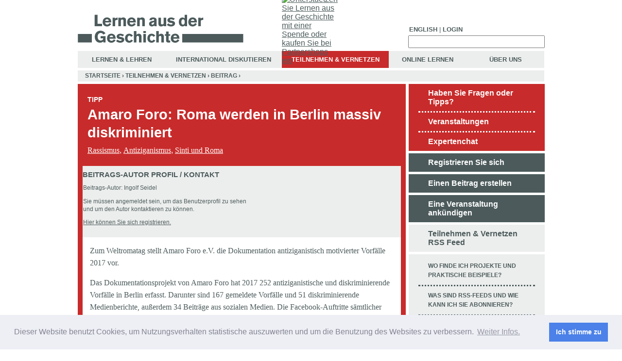

--- FILE ---
content_type: text/html; charset=utf-8
request_url: http://lernen-aus-der-geschichte.de/Teilnehmen-und-Vernetzen/Tipp/13974
body_size: 9687
content:
<!DOCTYPE html PUBLIC "-//W3C//DTD XHTML 1.0 Transitional//EN"   "http://www.w3.org/TR/xhtml1/DTD/xhtml1-transitional.dtd">
<!--  <!DOCTYPE html PUBLIC "-//W3C//DTD XHTML 1.0 Strict//EN" "http://www.w3.org/TR/xhtml1/DTD/xhtml1-strict.dtd">  -->
<html xmlns="http://www.w3.org/1999/xhtml" xmlns:og="http://opengraphprotocol.org/schema/" xml:lang="de" lang="de" dir="ltr">

<head>
<meta http-equiv="Content-Type" content="text/html; charset=utf-8" />
  <title>Amaro Foro: Roma werden in Berlin massiv diskriminiert | lernen-aus-der-geschichte.de</title>
  <meta name="google-site-verification" content="A_z7oF5BycfZc0OF1CE_xiyVy-up8gK8fnDTsmiZnuA" />
  <meta property="og:image" content="http://lernen-aus-der-geschichte.de/sites/default/files/lag-fb.png" />
  <script type="text/javascript">
  Drupal_language = 'de';
  </script>
  <meta http-equiv="Content-Type" content="text/html; charset=utf-8" />
<link rel="shortcut icon" href="/sites/default/files/ladg_favicon.ico" type="image/x-icon" />
<meta name="keywords" content="Holocaust,Sinti,Roma,Rassismus,Antiziganismus,antiziganistisch,Zigeuner,Berlin,Geschichte,Minderheit,Diskriminierung,Asylbewerber,Westbalkan" />
<meta name="copyright" content="Agentur für Bildung - Geschichte, Politik und Medien e.V." />
<meta name="description" content="Zum Weltromatag stellt Amaro Foro e.V. die Dokumentation antiziganistisch motivierter Vorfälle 2017 vor.Das Dokumentationsprojekt von Amaro Foro hat 2017 252 antiziganistische und diskriminierende Vorfälle in Berlin erfasst. Darunter sind 167 gemeldete Vorfälle und 51 diskriminierende Medienberichte, außerdem 34 Beiträge aus sozialen Medien. Die Facebook-Auftritte sämtlicher Berliner AfD- und NPD-Verbände wurden erstmals systematisch und umfassend ausgewertet. Darüber hinaus wurden über 1000 Äußerungen in Kommentarspalten unter Medienberichten ausgewertet, von denen etwa 80 Prozent als rassistisch und sozialchauvinistisch einzustufen sind. Bei den gemeldeten Vorfällen ergibt sich im Vergleich zum Vorjahr (146) ein Anstieg von etwa 14 Prozent." />
<meta name="abstract" content="Amaro Foro: Roma werden in Berlin massiv diskriminiert" />
  <link type="text/css" rel="stylesheet" media="all" href="/sites/default/files/ctools/css/bb83e55c8e7ca5eab66e8310885bc82e.css?i" />
<link type="text/css" rel="stylesheet" media="all" href="/sites/default/files/css/css_9ca7476a27dc48cacb8c0ae527915e56.css" />
<link type="text/css" rel="stylesheet" media="print" href="/sites/default/files/css/css_8c3e2d8a57df812f3529fd3c108c135c.css" />
<!--[if IE]>
<link type="text/css" rel="stylesheet" media="all" href="/themes/ladg/ie.css?i" />
<![endif]-->
  <script type="text/javascript" src="/misc/jquery.js?i"></script>
<script type="text/javascript" src="/misc/drupal.js?i"></script>
<script type="text/javascript" src="/sites/default/files/languages/de_45f9ba2747a4e40c620014b7e10a8098.js?i"></script>
<script type="text/javascript" src="/sites/all/modules/jstools/jstools.js?i"></script>
<script type="text/javascript" src="/sites/all/modules/collapsiblock/collapsiblock.js?i"></script>
<script type="text/javascript" src="/sites/all/modules/jstools/jquery.cookie.js?i"></script>
<script type="text/javascript" src="/sites/all/libraries/mediaplayer-5/jwplayer.js?i"></script>
<script type="text/javascript" src="/sites/all/modules/menu_toggle/menu_toggle.js?i"></script>
<script type="text/javascript" src="/sites/all/modules/panels/js/panels.js?i"></script>
<script type="text/javascript" src="/sites/all/modules/spamspan/spamspan.compressed.js?i"></script>
<script type="text/javascript" src="/sites/all/modules/swftools/jw5/swftools_jw5.js?i"></script>
<script type="text/javascript" src="/sites/all/modules/swftools/onepixelout/swftools_onepixelout.js?i"></script>
<script type="text/javascript" src="/sites/all/libraries/swfobject/swfobject.js?i"></script>
<script type="text/javascript" src="/sites/all/modules/swftools/swftools.js?i"></script>
<script type="text/javascript" src="/sites/all/modules/swftools/wijering4/swftools_wijering4.js?i"></script>
<script type="text/javascript" src="/sites/all/modules/swftools/wpaudio/swftools_wpaudio.js?i"></script>
<script type="text/javascript" src="/sites/all/modules/thickbox/thickbox.js?i"></script>
<script type="text/javascript" src="/sites/all/modules/video/js/video.js?i"></script>
<script type="text/javascript" src="/sites/all/modules/extlink/extlink.js?i"></script>
<script type="text/javascript" src="/sites/all/modules/captcha/captcha.js?i"></script>
<script type="text/javascript" src="/sites/all/modules/captcha/image_captcha/image_captcha.js?i"></script>
<script type="text/javascript" src="/misc/textarea.js?i"></script>
<script type="text/javascript" src="/sites/all/modules/google_analytics/googleanalytics.js?i"></script>
<script type="text/javascript" src="/themes/ladg/script.js?i"></script>
<script type="text/javascript">
<!--//--><![CDATA[//><!--
jQuery.extend(Drupal.settings, { "basePath": "/", "jstools": { "cleanurls": true, "basePath": "/" }, "collapsiblock": { "blocks": { "block-search-0": "1", "block-views-TuV_FaQ-block_1": "1", "block-menu-devel": "3", "block-devel-2": "3", "block-menu_block-1": "1", "block-panels_mini-tuv_submenu": "1", "block-finder-finder_3": "1", "block-user-0": "1", "block-menu_block-3": "1", "block-menu-accountmenu": "1", "block-ajax_register-0": "1", "block-block-1": "1", "block-block-2": "1", "block-panels_mini-submenu": "1", "block-panels_mini-ol_submenu": "1", "block-panels_mini-id_submenu": "1", "block-menu_block-4": "1", "block-menu_block-2": "1", "block-user-3": "3", "block-views-LuL_Image_Gallery-block_1": "3", "block-views-LuL_PDF_Download-block_1": "3", "block-views-LuL_Node_Eckdaten-block_1": "3", "block-views-Node_Datei_Download-block_1": "3", "block-views-Node_Video-block_1": "3", "block-views-Node_Image_Gallery-block_1": "3", "block-views-Node_Eckdaten-block_1": "3", "block-views-Node_Audio-block_1": "3", "block-views-df5f78ff809086e956616704e6c3653a": "3", "block-views-Node_Bibliografie-block_1": "3", "block-views-Node_Kontakt-block_1": "3", "block-commentblock-project": "1", "block-formblock-project": "3", "block-finder-finder_4": "1", "block-finder-finder_5": "1", "block-block-3": "1", "block-textsize-0": "1", "block-menu-secondary-links": "1", "block-block-4": "1", "block-menu_block-7": "1", "block-menu_block-6": "1", "block-simplenews-1129": "1", "block-block-5": "1", "block-simplenews_multisignup-0": "1", "block-block-6": "1", "block-shoutbox-0": "1", "block-nodesinblock-2": "1", "block-nodesinblock-0": "1", "block-menu-primary-links": "1", "block-chatroom-0": "1", "block-nice_menus-2": "1", "block-block-9": "1", "block-menu_block-8": "1", "block-menu_block-9": "1", "block-menu_block-10": "1", "block-block-10": "1", "block-formblock-contact_site": "1", "block-views-node_autor_kontakt-block_1": "3", "block-profile-0": "3", "block-author_pane-0": "3", "block-views-node_autor_fuer_anonym-block_1": "3", "block-views-LuL_Ergebnis-block_1": "3", "block-views-LuL_Ergebnis-block_2": "3", "block-views-LuL_Ergebnis-block_3": "3", "block-views-LuL_Ergebnis-block_4": "3", "block-views-LuL_Ergebnis-block_22": "3", "block-views-LuL_Ergebnis-block_11": "3", "block-views-LuL_Ergebnis-block_15": "3", "block-views-LuL_Ergebnis-block_12": "3", "block-views-LuL_Ergebnis-block_13": "3", "block-views-LuL_Ergebnis-block_16": "3", "block-views-LuL_Ergebnis-block_14": "3", "block-views-LuL_Ergebnis-block_18": "3", "block-views-LuL_Ergebnis-block_19": "3", "block-views-LuL_Ergebnis-block_17": "3", "block-views-LuL_Ergebnis-block_9": "3", "block-views-LuL_Ergebnis-block_10": "3", "block-views-LuL_Ergebnis-block_20": "3", "block-views-LuL_Ergebnis-block_23": "3", "block-views-LuL_Ergebnis-block_6": "3", "block-views-LuL_Ergebnis-block_7": "3", "block-views-LuL_Ergebnis-block_8": "3", "block-views-LuL_Ergebnis-block_21": "3", "block-views-LuL_Ergebnis-block_5": "3", "block-views-Tags_Ergebnise-block_31": "3", "block-views-Tags_Ergebnise-block_22": "3", "block-views-Tags_Ergebnise-block_1": "3", "block-views-Tags_Ergebnise-block_2": "3", "block-views-Tags_Ergebnise-block_11": "3", "block-views-Tags_Ergebnise-block_15": "3", "block-views-Tags_Ergebnise-block_12": "3", "block-views-Tags_Ergebnise-block_13": "3", "block-views-Tags_Ergebnise-block_16": "3", "block-views-Tags_Ergebnise-block_14": "3", "block-views-Tags_Ergebnise-block_18": "3", "block-views-Tags_Ergebnise-block_19": "3", "block-views-Tags_Ergebnise-block_17": "3", "block-views-Tags_Ergebnise-block_9": "3", "block-views-Tags_Ergebnise-block_10": "3", "block-views-Tags_Ergebnise-block_20": "3", "block-views-Tags_Ergebnise-block_23": "3", "block-views-Tags_Ergebnise-block_30": "3", "block-views-Tags_Ergebnise-block_6": "3", "block-views-Tags_Ergebnise-block_7": "3", "block-views-Tags_Ergebnise-block_8": "3", "block-views-Tags_Ergebnise-block_27": "3", "block-views-Tags_Ergebnise-block_21": "3", "block-views-Tags_Ergebnise-block_28": "3", "block-views-Tags_Ergebnise-block_26": "3", "block-views-Tags_Ergebnise-block_24": "3", "block-views-Tags_Ergebnise-block_3": "3", "block-views-Tags_Ergebnise-block_32": "3", "block-views-Tags_Ergebnise-block_33": "3", "block-views-Tags_Ergebnise-block_29": "3", "block-views-Tags_Ergebnise-block_25": "3", "block-views-Tags_Ergebnise-block_34": "3", "block-views-Tags_Ergebnise-block_4": "3", "block-views-Tags_Ergebnise-block_5": "3", "block-block-11": "1", "block-block-12": "1", "block-views-Node_Anleitung-block_1": "3", "block-views-Node_Material-block_1": "3", "block-block-13": "1", "block-views-Node_Worueber-block_1": "3", "block-boost-status": "1", "block-webform-client-block-10114": "3", "block-formblock-webform": "3", "block-views-c527b3b6d6b82f9f49fc09e47212679d": "3", "block-boost-config": "1" }, "default_state": 1, "slide_type": 1, "slide_speed": 200, "block_title": ":header:first", "block": "div.block", "block_content": "div.content" }, "menu_toggle_default": "0", "spamspan": { "m": "spamspan", "u": "u", "d": "d", "h": "h", "t": "t" }, "thickbox": { "close": "Schließen", "next": "Next \x3e", "prev": "\x3c Prev", "esc_key": "or Esc Key", "next_close": "Next / Close on last", "image_count": "Image !current of !total" }, "extlink": { "extTarget": "_blank", "extClass": 0, "extSubdomains": 1, "extExclude": "(learning-from-history\\.de)|(lernen-aus-der-geschichte\\.de)", "extInclude": "", "extAlert": 0, "extAlertText": "\x3cp\x3eThis link will take you to an external web site. We are not responsible for their content.\x3c/p\x3e", "mailtoClass": 0 }, "CToolsUrlIsAjaxTrusted": { "https://lernen-aus-der-geschichte.de/Teilnehmen-und-Vernetzen/Tipp/13974#comment-form": true, "/Teilnehmen-und-Vernetzen/Tipp/13974": true }, "googleanalytics": { "trackOutbound": 1, "trackMailto": 1, "trackDownload": 1, "trackDownloadExtensions": "7z|aac|arc|arj|asf|asx|avi|bin|csv|doc(x|m)?|dot(x|m)?|exe|flv|gif|gz|gzip|hqx|jar|jpe?g|js|mp(2|3|4|e?g)|mov(ie)?|msi|msp|pdf|phps|png|ppt(x|m)?|pot(x|m)?|pps(x|m)?|ppam|sld(x|m)?|thmx|qtm?|ra(m|r)?|sea|sit|tar|tgz|torrent|txt|wav|wma|wmv|wpd|xls(x|m|b)?|xlt(x|m)|xlam|xml|z|zip" } });
//--><!]]>
</script>
<script type="text/javascript">
<!--//--><![CDATA[//><!--
(function(i,s,o,g,r,a,m){i["GoogleAnalyticsObject"]=r;i[r]=i[r]||function(){(i[r].q=i[r].q||[]).push(arguments)},i[r].l=1*new Date();a=s.createElement(o),m=s.getElementsByTagName(o)[0];a.async=1;a.src=g;m.parentNode.insertBefore(a,m)})(window,document,"script","//www.google-analytics.com/analytics.js","ga");ga("create", "UA-19865634-1", { "cookieDomain": "auto" });ga("set", "anonymizeIp", true);ga("send", "pageview");
//--><!]]>
</script>
  <script type="text/javascript" src="/themes/ladg/mediaelement/build/mediaelement-and-player.min.js"></script>
  <link rel="stylesheet" type="text/css" href="https://cdn.jsdelivr.net/npm/cookieconsent@3/build/cookieconsent.min.css" />
</head>
<body class="not-front not-logged-in no-sidebars i18n-de page-teilnehmen-und-vernetzen-tipp-13974 section-teilnehmen-und-vernetzen tuv">
  <div id="donate"><a id="donate_link" href="http://lernen-aus-der-geschichte.de/Teilnehmen-und-Vernetzen/Suche/15396" title="Unterstuetzen Sie Lernen aus der Geschichte mit einer Spende oder kaufen Sie bei Partnershops ein"><img src="/themes/ladg/donate/unterstuetzen-sie-uns-lang.gif" alt="Unterstuetzen Sie Lernen aus der Geschichte mit einer Spende oder kaufen Sie bei Partnershops ein" ></a></div>
  <div id="page"><div id="page-inner">

    <div id="header"><div id="header-inner" class="clear-block">

              <div id="header-blocks" class="region region-header tuv ">

          <div id="block-block-13" class="block block-block region-odd odd region-count-1 count-3"><div class="block-inner">

  
  <div class="content">
    <div id="top_menu" class="top_menu "> <!-- start top menu --><ul class="top menu"><li><a href="http://learning-from-history.de">English</a></li><li class="leaf no-dhtml-menu "> | </li><li class=""><a title="Login" href="/Teilnehmen-und-Vernetzen/Registrieren">Login</a></li></ul></div> <!-- eo top menu -->  </div>

  
</div></div> <!-- /block-inner, /block -->
<div id="block-search-0" class="block block-search region-even even region-count-2 count-4"><div class="block-inner">

  
  <div class="content">
    <form action="/Teilnehmen-und-Vernetzen/Tipp/13974"  accept-charset="UTF-8" method="post" id="search-block-form">
<div><div id="search" class="container-inline">
  <div class="form-item" id="edit-search-block-form-1-wrapper">
 <label for="edit-search-block-form-1">Diese Website durchsuchen: </label>
 <input type="text" maxlength="128" name="search_block_form" id="edit-search-block-form-1" size="15" value="" title="Geben Sie die Wörter ein, nach denen Sie suchen möchten." class="form-text" />
</div>
<input type="submit" name="op" id="edit-submit-1" value=" "  class="form-submit" />
<input type="hidden" name="form_build_id" id="form-ZkctX_TULaYctsKFZ3JW7CuYtP3Tf5BDFgw6P8tHrLk" value="form-ZkctX_TULaYctsKFZ3JW7CuYtP3Tf5BDFgw6P8tHrLk"  />
<input type="hidden" name="form_id" id="edit-search-block-form" value="search_block_form"  />
</div> 

</div></form>
  </div>

  
</div></div> <!-- /block-inner, /block -->
<div id="block-menu_block-2" class="block block-menu_block region-odd odd region-count-3 count-5"><div class="block-inner">

  
  <div class="content">
    <div class="menu-block-2 menu-name-primary-links parent-mlid-0 menu-level-1">
  <ul class="menu"><li class="leaf first menu-mlid-53117 has-children"><a href="https://lernen-aus-der-geschichte.de/Lernen-und-Lehren" title="">Lernen &amp; Lehren</a></li>
<li class="leaf menu-mlid-45339 has-children"><a href="https://lernen-aus-der-geschichte.de/International" title="">International Diskutieren</a></li>
<li class="leaf menu-mlid-43404 has-children active-trail"><a href="https://lernen-aus-der-geschichte.de/Teilnehmen-und-Vernetzen" title="" class="active-trail">Teilnehmen &amp; Vernetzen</a></li>
<li class="leaf menu-mlid-43246 has-children"><a href="https://lernen-aus-der-geschichte.de/Online-Lernen" title="">Online Lernen</a></li>
<li class="leaf last menu-mlid-45406 has-children"><a href="https://lernen-aus-der-geschichte.de/Ueber-Uns" title="">Über Uns</a></li>
</ul></div>
  </div>

  
</div></div> <!-- /block-inner, /block -->

        </div> <!-- /#header-blocks -->
      
       <div id="logo-title">

                    <div id="logo"><a href="https://lernen-aus-der-geschichte.de/" title="Startseite" rel="home"><img src="/sites/default/files/image/LaG-logo-hidef.gif" alt="Startseite" id="logo-image" /></a></div>
         
       </div> <!-- /#logo-title -->

    </div></div> <!-- /#header-inner, /#header -->

    <div id="main"><div id="main-inner" class="clear-block">

      <div id="content"><div id="content-inner">

                  <div id="breadcrumb-row">
            <div class="breadcrumb"><a href="https://lernen-aus-der-geschichte.de/">Startseite</a> › <a href="https://lernen-aus-der-geschichte.de/Teilnehmen-und-Vernetzen">Teilnehmen &amp; Vernetzen</a> › <a href="https://lernen-aus-der-geschichte.de/Teilnehmen-und-Vernetzen/Beitrag/13974">Beitrag</a> › </div>          </div> <!-- /#breadcrumb-row -->
        
        
        <div id="content-area">

        
        
          
          <div class="panel-flexible panels-flexible-163 clear-block" id="tuv">
<div class="panel-flexible-inside panels-flexible-163-inside">
<div class="panels-flexible-column panels-flexible-column-163-1 panels-flexible-column-first">
  <div class="inside panels-flexible-column-inside panels-flexible-column-163-1-inside panels-flexible-column-inside-first">
<div class="panels-flexible-region panels-flexible-region-163-links panels-flexible-region-first panels-flexible-region-last">
  <div class="inside panels-flexible-region-inside panels-flexible-region-163-links-inside panels-flexible-region-inside-first panels-flexible-region-inside-last">
<div class="panel-pane pane-views pane-tuv-node-ohne-datum header"  id="tuv-node-header">
  
  
  
  <div class="pane-content">
    <div class="view view-TuV-Node-ohne-Datum view-id-TuV_Node_ohne_Datum view-display-id-panel_pane_1 view-dom-id-1">
    
  
  
      <div class="view-content">
        <div class="views-row views-row-1 views-row-odd views-row-first views-row-last">
    
      <div class="views-field-tid-1">
  
    
      
<span class="rubrik">Tipp</span>
      </div>
  

      <div class="views-field-title">
  
    
      <h1 class="title-node">Amaro Foro: Roma werden in Berlin massiv diskriminiert</h1>
      </div>
  

      <div class="views-field-tid">
  
    
      <a class="taxonomy_link" href="/Finde/Rassismus/1140">Rassismus</a>, <a class="taxonomy_link" href="/Finde/Antiziganismus/1185">Antiziganismus</a>, <a class="taxonomy_link" href="/Finde/Sinti und Roma/467">Sinti und Roma</a>
      </div>
  
  </div>
    </div>
  
  
  
  
  
  
</div>   </div>

  
  </div>
<div class="panel-region-separator"></div><div class="panel-pane pane-panels-mini pane-node-attachments-top attach"  id="attach-top">
  
  
  
  <div class="pane-content">
    <div class="panel-display panel-1col clear-block" id="mini-panel-node_attachments_top">
  <div class="panel-panel panel-col">
    <div><div id="block-views-node_autor_fuer_anonym-block_1" class="block block-views region-odd odd region-count-1 count-1"><div class="block-inner">

      <h2 class="title">Beitrags-Autor Profil / Kontakt</h2>
  
  <div class="content">
    <div class="view view-node-autor-fuer-anonym view-id-node_autor_fuer_anonym view-display-id-block_1 view-dom-id-2">
    
  
  
      <div class="view-content">
      <table class="views-view-grid col-4">
  <tbody>
                <tr class="row-1 row-first row-last">
                  <td class="col-1 col-first">
              
  <div class="views-field-name">
                <span class="field-content"><p class="eckdaten">Beitrags-Autor: Ingolf Seidel</p> <p class="eckdaten">Sie müssen angemeldet sein, um das Benutzerprofil zu sehen<br />und um den Autor kontaktieren zu können.</p> <p class="eckdaten"><a href="../../Teilnehmen-und-Vernetzen/Registrieren">Hier können Sie sich registrieren.</a></p></span>
  </div>
          </td>
                  <td class="col-2">
                      </td>
                  <td class="col-3">
                      </td>
                  <td class="col-4 col-last">
                      </td>
              </tr>
      </tbody>
</table>
    </div>
  
  
  
  
  
  
</div>   </div>

  
</div></div> <!-- /block-inner, /block -->
</div>
  </div>
</div>
  </div>

  
  </div>
<div class="panel-region-separator"></div><div class="panel-pane pane-views pane-tuv-node tuv-node"  id="tuv-node-body">
  
  
  
  <div class="pane-content">
    <div class="view view-TuV-Node view-id-TuV_Node view-display-id-panel_pane_2 view-dom-id-14">
    
  
  
      <div class="view-content">
        <div class="views-row views-row-1 views-row-odd views-row-first views-row-last">
      
  <div class="views-field-body">
                <div class="field-content"> <p>Zum Weltromatag stellt Amaro Foro e.V. die Dokumentation antiziganistisch motivierter Vorf&auml;lle 2017 vor.</p>
<p>Das Dokumentationsprojekt von Amaro Foro hat 2017 252 antiziganistische und diskriminierende Vorf&auml;lle in Berlin erfasst. Darunter sind 167 gemeldete Vorf&auml;lle und 51 diskriminierende Medienberichte, au&szlig;erdem 34 Beitr&auml;ge aus sozialen Medien. Die Facebook-Auftritte s&auml;mtlicher Berliner AfD- und NPD-Verb&auml;nde wurden erstmals systematisch und umfassend ausgewertet. Dar&uuml;ber hinaus wurden &uuml;ber 1000 &Auml;u&szlig;erungen in Kommentarspalten unter Medienberichten ausgewertet, von denen etwa 80 Prozent als rassistisch und sozialchauvinistisch einzustufen sind. Bei den gemeldeten Vorf&auml;llen ergibt sich im Vergleich zum Vorjahr (146) ein Anstieg von etwa 14 Prozent.</p>
<p>&bdquo;Die Diskriminierung von Roma oder Menschen, die daf&uuml;r gehalten werden, hat 2017 in Berlin weiter zugenommen. Dabei ist vor allem der Kontakt zu Leistungsbeh&ouml;rden, wie etwa Jobcentern oder Familienkasse, von einer strukturellen Diskriminierung gepr&auml;gt ebenso wie von individuellem rassistischem Verhalten von Beh&ouml;rdenmitarbeiter*innen&ldquo;, erkl&auml;rt Projektkoordinatorin Diana Botescu. &bdquo;Das Projekt wurde 2017 erweitert: Neben den bisher erfassten Lebensbereichen wird au&szlig;erdem der Kontakt zu Justizbeh&ouml;rden analysiert und zu Einrichtungen freier Tr&auml;ger. Zudem konnten die Mitarbeiterinnen einen besseren Einblick in Diskriminierungsformen im Bildungsbereich gewinnen, da nicht mehr nur Ereignisse in Schulen, sondern au&szlig;erdem im Kitabereich gemeldet wurden.&ldquo;</p>
<p>&bdquo;Auch die Situation von Roma-Asylbewerber*innen aus den Westbalkanstaaten hat sich 2017 weiter verschlechtert, obwohl die Zahl der Abschiebungen gesunken ist&ldquo;, betont Violeta Balog. &bdquo;Im Austausch mit Anw&auml;lten, Beh&ouml;rdenvertretern und Aktivisten konnten wir feststellen, dass von den vor Ort zust&auml;ndigen Beh&ouml;rden eine immer restriktivere Umsetzung des Asylrechts erfolgt, Spielr&auml;ume kaum noch genutzt und somit strukturelle Barrieren vor allem f&uuml;r Roma-Asylbewerber*innen geschaffen werden. Da ihre Antr&auml;ge als offensichtlich unbegr&uuml;ndet gelten, werden sie im Schnellverfahren entschieden. Eine sorgf&auml;ltige Einzelfallpr&uuml;fung ist so kaum noch m&ouml;glich. Das wirkt sich besonders verheerend aus, weil auch der Zugang zu Rechtsbeistand und unabh&auml;ngiger Beratung dadurch erschwert wird. Wir fordern deshalb, den strukturellen Antiziganismus in den Herkunftsl&auml;ndern endlich als Asylgrund anzuerkennen und au&szlig;erdem sicherzustellen, dass die Betroffenen fair und umfassend beraten werden.&ldquo;</p>
<p>&bdquo;Diskriminierende und stigmatisierende Darstellungen von Roma oder Menschen, die daf&uuml;r gehalten werden, finden sich 2017 in knapp der H&auml;lfte der untersuchten Medienberichte. Besonders problematisch sind die Themenbereiche Kriminalit&auml;t und Wohnungslosigkeit: Wird in Berichten &uuml;ber Kriminalit&auml;t die Zugeh&ouml;rigkeit zur Minderheit der Roma erw&auml;hnt, f&uuml;hrt das in der &ouml;ffentlichen Wahrnehmung zu einer weiteren Stigmatisierung dieser Gruppe, die in Berlin ohnehin unter einem Pauschalverdacht zu stehen scheint. Wenn &uuml;ber Wohnungslosigkeit berichtet wird, wird von Journalist*innen und Politiker*innen h&auml;ufig schnell eine Zugeh&ouml;rigkeit zu den Roma unterstellt, die offenbar nur auf Zuschreibungen beruht. Auch das tr&auml;gt zur weiteren Verfestigung von Klischees bei&ldquo;, erl&auml;utert Pressereferentin Andrea Wierich. &bdquo;Aufgrund des Einzugs der AfD ins Berliner Abgeordnetenhaus 2016 wurden f&uuml;r 2017 erstmalig die Facebook-Auftritte s&auml;mtlicher AfD- und NPD-Bezirksverb&auml;nde sowie der Fraktion im Abgeordnetenhaus systematisch ausgewertet. Hier ist von einer gro&szlig;en Reichweite und damit auch Resonanz auszugehen. Auch hier dominieren die Themen Kriminalit&auml;t und Wohnungslosigkeit, wodurch sich f&uuml;r Roma und Menschen, die daf&uuml;r gehalten werden, eine erh&ouml;hte Gef&auml;hrdung ergibt: Die NPD betreibt inzwischen eine systematische Agitation gegen wohnungslose Menschen nichtdeutscher Herkunft und bildet sogenannte Kiezstreifen, wenn in den Medien &uuml;ber Zeltlager in Gr&uuml;nanlagen oder &Auml;hnliches berichtet wird. Die dort lebenden Menschen sind so einer erh&ouml;hten Gefahr rassistischer Angriffe ausgesetzt.&ldquo;</p>
<h3>&Uuml;ber Amaro Foro</h3>
<p>Amaro Foro e.V. ist ein interkultureller Jugendverband von Roma und Nicht-Roma mit dem Ziel, jungen Menschen durch Empowerment, Mobilisierung, Selbstorganisation und Partizipation Raum zu schaffen, um aktive B&uuml;rger*innen zu werden. Als junge Roma und Nicht-Roma &uuml;bernehmen wir gemeinsam Verantwortung in der Gesellschaft f&uuml;r Achtung und gegenseitigen Respekt.  Das Dokumentationsprojekt wird von Amaro Foro seit 2014 umgesetzt und ist bundesweit das einzige Projekt dieser Art. Wir dokumentieren antiziganistische Vorf&auml;lle in Berlin in allen Lebensbereichen und ver&ouml;ffentlichen unsere Auswertung jedes Jahr. Mit gezielter &Ouml;ffentlichkeits- und Bildungsarbeit machen wir auf Antiziganismus aufmerksam und sensibilisieren politische und soziale Akteure ebenso wie die Medien. Das Projekt wird von der Landesantidiskriminierungsstelle gef&ouml;rdert.</p>
<p>Quelle: Pressemitteilung des Vereins&nbsp;</p>
<h3>Kontakt</h3>
<address>Web: <a href="http://www.amaroforo.de" title="Webseite von Amaro Foro - öffnet externen Link">www.amaroforo.de</a></address>
 </div>
  </div>
  
  <div class="views-field-changed-1">
                <span class="field-content"><ul class="node_footer">
<li class="addtoany leaf no-dhtml-menu"><span><a class="a2a_dd" target="_blank" href="http://www.addtoany.com/share_save?linkurl=https://lernen-aus-der-geschichte.de/International/content/13974&amp;linkname=Amaro Foro: Roma werden in Berlin massiv diskriminiert"><img src="/sites/all/modules/addtoany/images/share_save_171_16.png" width="171" height="16" alt="Share/Save" /></a></span>
</li>

<li class="leaf no-dhtml-menu "> | </li>
<li class="leaf no-dhtml-menu "><a href="/print/Teilnehmen-und-Vernetzen/Tipp/13974" >Seite drucken</a></li>
<li class="leaf no-dhtml-menu "> | </li>
<li class="leaf no-dhtml-menu date">10 Apr 2018 - 11:04</li>
</ul></span>
  </div>
  </div>
    </div>
  
  
  
  
  
  
</div>   </div>

  
  </div>
<div class="panel-region-separator"></div><div class="panel-pane pane-panels-mini pane-node-attach-bottom attach"  id="attach-bottom">
  
  
  
  <div class="pane-content">
    <div class="panel-display panel-1col clear-block" id="mini-panel-node_attach_bottom">
  <div class="panel-panel panel-col">
    <div></div>
  </div>
</div>
  </div>

  
  </div>
<div class="panel-region-separator"></div><div class="panel-pane pane-custom pane-1 comment-spacer"  id="comment-spacer">
  
  
  
  <div class="pane-content">
     <p><span class="comment-spacer"> &nbsp; </span></p>
   </div>

  
  </div>
<div class="panel-region-separator"></div><div class="panel-pane pane-node-comment-form"  id="comment_add">
  
      <h2 class="pane-title">Kommentar hinzufügen</h2>
  
  
  <div class="pane-content">
    <form action="https://lernen-aus-der-geschichte.de/Teilnehmen-und-Vernetzen/Tipp/13974#comment-form"  accept-charset="UTF-8" method="post" id="comment-form">
<div><div class="form-item" id="edit-subject-wrapper">
 <label for="edit-subject">Betreff: </label>
 <input type="text" maxlength="64" name="subject" id="edit-subject" size="60" value="" class="form-text" />
</div>
<div class="form-item" id="edit-comment-wrapper">
 <label for="edit-comment">Kommentar: <span class="form-required" title="Dieses Feld wird benötigt.">*</span></label>
 <textarea cols="60" rows="15" name="comment" id="edit-comment"  class="form-textarea resizable required"></textarea>
</div>
<input type="hidden" name="form_build_id" id="form-137e1fa455ed4cd9d6f5ad4a8a0bfec9" value="form-137e1fa455ed4cd9d6f5ad4a8a0bfec9"  />
<input type="hidden" name="form_id" id="edit-comment-form" value="comment_form"  />
<input type="hidden" name="honeypot_time" id="edit-honeypot-time" value="1768904669"  />
<fieldset class="captcha"><legend>CAPTCHA</legend><div class="description">Diese Frage dient der Spam-Vermeidung.</div><input type="hidden" name="captcha_sid" id="edit-captcha-sid" value="41529026"  />
<input type="hidden" name="captcha_token" id="edit-captcha-token" value="01d249c1b8b5a8edbe61f7d986b3571d"  />
<img src="https://lernen-aus-der-geschichte.de/image_captcha/41529026/1768904669" class="captcha_image" id="captcha_image_41529026" alt="Image CAPTCHA" title="Image CAPTCHA" /><div class="form-item" id="edit-captcha-response-wrapper">
 <label for="edit-captcha-response">What code is in the image?: <span class="form-required" title="Dieses Feld wird benötigt.">*</span></label>
 <input type="text" maxlength="128" name="captcha_response" id="edit-captcha-response" size="15" value="" class="form-text required" />
 <div class="description">Enter the characters shown in the image.</div>
</div>
</fieldset>
<input type="submit" name="op" id="edit-submit" value="Speichern"  class="form-submit" />
<div class="honeypot-textfield"><div class="form-item" id="edit-nickname-wrapper">
 <label for="edit-nickname">Leave this field blank: </label>
 <input type="text" maxlength="128" name="nickname" id="edit-nickname" size="20" value="" class="form-text" />
</div>
</div>
</div></form>
  </div>

  
  </div>
  </div>
</div>
  </div>
</div>
<div class="panels-flexible-column panels-flexible-column-163-3 panels-flexible-column-last">
  <div class="inside panels-flexible-column-inside panels-flexible-column-163-3-inside panels-flexible-column-inside-last">
<div class="panels-flexible-region panels-flexible-region-163-rechts panels-flexible-region-first panels-flexible-region-last rechts">
  <div class="inside panels-flexible-region-inside panels-flexible-region-163-rechts-inside panels-flexible-region-inside-first panels-flexible-region-inside-last">
<div class="panel-pane pane-panels-mini pane-tuv-submenu" >
  
  
  
  <div class="pane-content">
    <div class="panel-display panel-1col clear-block" id="mini-panel-tuv_submenu">
  <div class="panel-panel panel-col">
    <div><div class="panel-pane pane-block pane-menu-block-1" >
  
  
  
  <div class="pane-content">
    <div class="menu-block-1 menu-name-primary-links parent-mlid-0 menu-level-2">
  <ul class="menu"><li class="leaf first menu-mlid-43308"><a href="https://lernen-aus-der-geschichte.de/Teilnehmen-und-Vernetzen/Tipps" title="">Haben Sie Fragen oder Tipps?</a></li>
<li class="leaf menu-mlid-43298"><a href="https://lernen-aus-der-geschichte.de/Teilnehmen-und-Vernetzen/Veranstaltungen" title="">Veranstaltungen</a></li>
<li class="leaf menu-mlid-43347"><a href="https://lernen-aus-der-geschichte.de/Teilnehmen-und-Vernetzen/Expertenchat" title="">Expertenchat</a></li>
<li class="leaf menu-mlid-67393"><a href="https://lernen-aus-der-geschichte.de/Teilnehmen-und-Vernetzen/Registrieren" title="">Registrieren Sie sich</a></li>
<li class="leaf menu-mlid-67369"><a href="https://lernen-aus-der-geschichte.de/Teilnehmen-und-Vernetzen/Beitrag" title="">Einen Beitrag erstellen</a></li>
<li class="leaf last menu-mlid-67370"><a href="https://lernen-aus-der-geschichte.de/Teilnehmen-und-Vernetzen/Veranstaltung" title="">Eine Veranstaltung ankündigen</a></li>
</ul></div>
  </div>

  
  </div>
<div class="panel-region-separator"></div><div class="panel-pane pane-custom pane-4" >
  
  
  
  <div class="pane-content">
     <div class="menu-name-primary-links menu-level-2">
<ul class="menu">
<li class="leaf rss no-dhtml active-trail">
<a href="https://lernen-aus-der-geschichte.de/Teilnehmen-und-Vernetzen/feed" title="Teilnehmen &amp; Vernetzen RSS Feed">Teilnehmen &amp; Vernetzen RSS Feed</a>
</li>
</ul>
</div>
   </div>

  
  </div>
<div class="panel-region-separator"></div><div class="panel-pane pane-block pane-views-tuv-faq-block-1 faq-teaser"  id="faq-teaser">
  
  
  
  <div class="pane-content">
    <div class="view view-TuV-FaQ view-id-TuV_FaQ view-display-id-block_1 view-dom-id-15">
    
  
  
      <div class="view-content">
        <div class="views-row views-row-1 views-row-odd views-row-first">
      
  <div class="views-field-title">
                <span class="field-content"><a href="https://lernen-aus-der-geschichte.de/Teilnehmen-und-Vernetzen/FaQ/8528">Wo finde ich Projekte und praktische Beispiele?</a></span>
  </div>
  </div>
  <div class="views-row views-row-2 views-row-even">
      
  <div class="views-field-title">
                <span class="field-content"><a href="https://lernen-aus-der-geschichte.de/Teilnehmen-und-Vernetzen/FaQ/8174">Was sind RSS-Feeds und wie kann ich sie abonnieren?</a></span>
  </div>
  </div>
  <div class="views-row views-row-3 views-row-odd views-row-last">
      
  <div class="views-field-title">
                <span class="field-content"><a href="https://lernen-aus-der-geschichte.de/Teilnehmen-und-Vernetzen/FaQ/7606">Was ist ein Expertenchat?</a></span>
  </div>
  </div>
    </div>
  
  
  
  
  
  
</div>   </div>

  
  </div>
</div>
  </div>
</div>
  </div>

  
  </div>
  </div>
</div>
  </div>
</div>
</div>
</div>
        </div>

        
                  <div id="content-bottom" class="region region-content_bottom">
            <div id="block-block-4" class="block block-block region-odd even region-count-1 count-2"><div class="block-inner">

  
  <div class="content">
    <ul class="menu-footer-links">
<li class="leaf first no-dhtml-menu "><a href="/glossary/10/letter1" title="Glossar" >Glossar</a></li>
<li class="leaf no-dhtml-menu "> | </li>
<li class="leaf first no-dhtml-menu "><a href="/faq" title="FAQ" >FAQ</a></li>
<li class="leaf no-dhtml-menu "> | </li>
<li class="leaf no-dhtml-menu "><a href="/sitemap" title="Seiten&uuml;bersicht" >Seiten&uuml;bersicht</a></li>
<li class="leaf no-dhtml-menu "> | </li>
<li class="leaf no-dhtml-menu "><a href="/Teilnehmen-und-Vernetzen/Newsletter" title="Newsletter" >Newsletter</a></li>
<li class="leaf no-dhtml-menu "> | </li>
<li class="leaf no-dhtml-menu "><a href="/Teilnehmen-und-Vernetzen/RSS-Feeds" title="RSS-Feeds" >RSS-Feeds</a></li>
<li class="leaf no-dhtml-menu "> | </li>
<li class="leaf no-dhtml-menu "><a href="https://www.instagram.com/bildung_geschichte_politik/" title="LaG bei Instagram" target="_blank">Instagram</a></li> 
<li class="leaf no-dhtml-menu "> | </li>
<li class="leaf no-dhtml-menu "><a href="https://bsky.app/profile/bildgeschpol.bsky.social" title="LaG bei Bluesky" target="_blank">Bluesky</a></li> 
<li class="leaf no-dhtml-menu "> | </li>
<li class="leaf no-dhtml-menu "><a href="https://www.linkedin.com/in/agentur-bildung-718688268/" title="LaG bei Linkedin" target="_blank">Linkedin</a></li> 
<li class="leaf no-dhtml-menu "> | </li>
<li class="leaf no-dhtml-menu "><a href="http://twitter.com/lerngesch" title="LaG bei X (ehemals Twitter)" target="_blank">X (ehemals Twitter)</a></li> 
<li class="leaf no-dhtml-menu "> | </li>
<li class="leaf no-dhtml-menu "><a href="https://www.facebook.com/lerngesch" title="LaG bei facebook" target="_blank">Facebook</a></li>
<li class="leaf no-dhtml-menu "> | </li>
<li class="leaf no-dhtml-menu "><a href="/Ueber-Uns/Impressum" title="Impressum" >Impressum</a></li>
<li class="leaf no-dhtml-menu "> | </li>
<li class="leaf last no-dhtml-menu "><a href="/Ueber-Uns/Kontakt" title="Kontakt" >Kontakt</a></li>
</ul>
<br />
<ul class="menu-footer-support">
<li class="leaf no-dhtml-menu stiftung"><a href="http://agentur-bildung.de" title="Ein Projekt der Agentur f&uuml;r Bildung, Geschichte und Politik e.V." target="_blank">Ein Projekt der Agentur f&uuml;r Bildung, Geschichte und Politik e.V.</a></li>
</ul>  </div>

  
</div></div> <!-- /block-inner, /block -->
          </div> <!-- /#content-bottom -->
        
      </div></div> <!-- /#content-inner, /#content -->

          </div></div> <!-- /#main-inner, /#main -->

      </div></div> <!-- /#page-inner, /#page -->

  
  
  <!-- audio html5 embed -->
  <script>
  $('audio').mediaelementplayer();
  </script>
  <script src="https://cdn.jsdelivr.net/npm/cookieconsent@3/build/cookieconsent.min.js" data-cfasync="false"></script>
  <script>
  window.cookieconsent.initialise({
    "palette": {
      "popup": {
        "background": "#edeff5",
        "text": "#838391"
      },
      "button": {
        "background": "#4b81e8"
      }
    },
    "content": {
              "message": "Dieser Website benutzt Cookies, um Nutzungsverhalten statistische auszuwerten und um die Benutzung des Websites zu verbessern.",
        "dismiss": "Ich stimme zu",
        "link": "Weiter Infos."
            }
  });
  </script>
</body>
</html>


--- FILE ---
content_type: text/css
request_url: http://lernen-aus-der-geschichte.de/sites/default/files/ctools/css/bb83e55c8e7ca5eab66e8310885bc82e.css?i
body_size: 257
content:
.panels-flexible-region {
  padding: 0;
}

.panels-flexible-region-inside {
  padding-right: 0.5em;
  padding-left: 0.5em;
}

.panels-flexible-region-inside-first {
  padding-left: 0;
}

.panels-flexible-region-inside-last {
  padding-right: 0;
}

.panels-flexible-column {
  padding: 0;
}

.panels-flexible-column-inside {
  padding-right: 0.5em;
  padding-left: 0.5em;
}

.panels-flexible-column-inside-first {
  padding-left: 0;
}

.panels-flexible-column-inside-last {
  padding-right: 0;
}

.panels-flexible-row {
  padding: 0 0 0.5em 0;
  margin: 0;
}

.panels-flexible-row-last {
  padding-bottom: 0;
}

.panels-flexible-column-163-1 {
  float: left;
  width: 68.3109%;
}

.panels-flexible-column-163-3 {
  float: left;
  width: 30.6891%;
}

.panels-flexible-163-inside {
  padding-right: 0px;
}

.panels-flexible-163 {
  width: auto;
}

.panels-flexible-region-163-links {
  float: left;
  width: 99.0000%;
}

.panels-flexible-row-163-2-inside {
  padding-right: 0px;
}

.panels-flexible-region-163-rechts {
  float: left;
  width: 99.0000%;
}

.panels-flexible-row-163-4-inside {
  padding-right: 0px;
}



--- FILE ---
content_type: text/javascript
request_url: http://lernen-aus-der-geschichte.de/sites/all/modules/swftools/wpaudio/swftools_wpaudio.js?i
body_size: 634
content:

/**
 * WordPress audio player functions exist in the AudioPlayer namespace.
 */    
var AudioPlayer = function () {
  var instances = [];
  var activePlayerID;
  var currentVolume = -1;
  return {
    syncVolumes: function (playerID, volume) {
      currentVolume = volume;
      for (var i = 0; i < instances.length; i++) {
        if (instances[i] != playerID) {
          swftools.getObject(instances[i]).setVolume(currentVolume);
        }
      }
    },
    activate: function (playerID, info) {
      if (activePlayerID && activePlayerID != playerID) {
        swftools.getObject(activePlayerID).close();
      }
      activePlayerID = playerID;
    },
    close: function (playerID) {
      swftools.getObject(playerID).close();
      if (playerID == activePlayerID) {
        activePlayerID = null;
      }
    },
    open: function (playerID, index) {
      swftools.getObject(playerID).open(index == undefined ? 0 : index-1);
    },
    pushInstance: function (playerID) {
      instances.push(playerID);
    }
  }
}();

Drupal.behaviors.swftools_wpaudio = function (context) {
  $('.swftools-wpaudio:not(.swftools-wpaudio-processed)', context).addClass('swftools-wpaudio-processed').each(function () {
    AudioPlayer.pushInstance($(this).attr('id').substring(9));
  });
  $('[class^=wpaudio-accessible]:not(.swftools-wpaudio-processed)', context).addClass('swftools-wpaudio-processed').each(function () {
    $(this).click(function(){
      var classes = $(this).attr('class');
      var classes = classes.split(' ');
      var parts = classes[0].split('-');
      var idStarts = 20 + parts[2].length;
      var action = "AudioPlayer." + parts[2] + "('" + classes[0].substring(idStarts) + "')";
      eval(action);
      return false;
    });
  });
};
